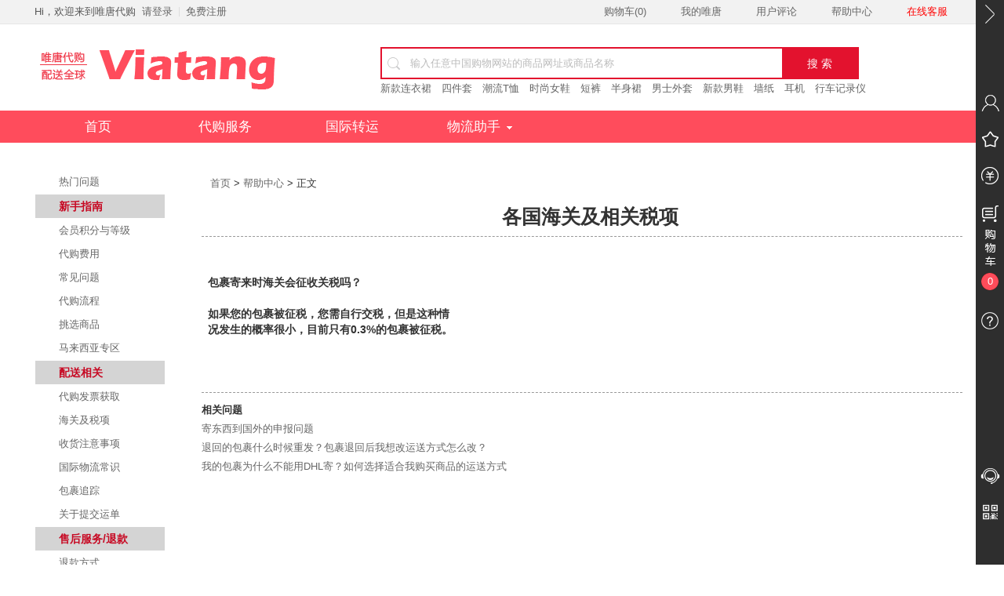

--- FILE ---
content_type: text/html; charset=utf-8
request_url: http://viatang.com/help/detail/id/103
body_size: 9791
content:
<!DOCTYPE html>
<html>
<head>
    <meta charset="utf-8" />
    <meta http-equiv="X-UA-Compatible" content="IE=EmulateIE8">
    <meta http-equiv="Content-Language" Content="zh-CN" /> 
    <title>各国海关及相关税项 </title>
    <meta name="keywords" content="代购帮助中心，海外华人代购帮助，帮助中心，代购流程帮助，什么是代购，代购解答，代购如何收费，代购淘宝，服装代购，饰品代购，包包代购，图书代购，食品代购，生活用品代购" />
    <meta name="description" content="代购流程帮助，如何选择运输方式帮助，充值方式解答帮助，代购如何运作帮助，代购付款方式帮助，paypal充值帮助，外币充值方式帮助" />
    <link rel="shortcut icon" href="/Ulowi/Tpl/default/Public/images/favicon.ico">
    <link rel="stylesheet" href="/Ulowi/Tpl/default/Public/css/base.css" />
    <link rel="stylesheet" type="text/css" href="/Ulowi/Tpl/default/Public/css/main.css">
    <link rel="stylesheet" type="text/css" href="/Ulowi/Tpl/default/Public/css/my.css">
    <link rel="stylesheet" type="text/css" href="/Public/Js/ThickBox/thickbox.css">
    <script src="/Public/Js/jQuery/jquery-1.4.1.min.js"></script>
    <script src="/Public/Js/jQuery/Plug-in/jquery.base64.js"></script>
    <script src="/Public/Js/jQuery/Plug-in/jquery.md5.js"></script>
    <script src="/Public/Js/ThickBox/thickbox.js"></script>
    <script src="/Public/Js/common.js"></script>
    <script src="/Ulowi/Tpl/default/Public/js/global.js"></script>
    <script type="text/javascript" src="/Ulowi/Tpl/default/Public/js/jquery.jclock.js"></script>
    <meta property="qc:admins" content="57510775176611416751446375" />
	<script async src="//pagead2.googlesyndication.com/pagead/js/adsbygoogle.js"></script>
    <script>
        (adsbygoogle = window.adsbygoogle || []).push({
            google_ad_client: "ca-pub-4250322632174315",
            enable_page_level_ads: true
        });
    </script>
</head>
<body>
<!-- 顶部导航 -->
    <a target="_blank" style="cursor:pointer; display:none; ">
        <div id="lanrentuku" style="height:86px; width:100%; background:#F73063 url(../img/topbanner1212.jpg) center no-repeat; overflow:hidden " class="nobd"></div>
    </a>
<div class="shortcut">
    <div class="w">
        <div class="fl">
            <ul>
                    <li>
					    Hi，欢迎来到唯唐代购 
					</li>
                    <li>
				        <a class="login" href="/Public/login.html">
						    请登录
						</a> 
				    </li>
                    <li class="spacer"></li>
                    <li>
				        <a class="reg" href="/Register/index.html">
						    免费注册
						</a> 
				    </li>
                </ul>
                        </div>
        <div class="fr">
            <ul>
                <li>
				    <a href="/Cart/index.html" title="购物车">
					    购物车(<span>0</span>)
					</a> 
				</li>
                <li>
				    <a href="/My/index.html"  title="我的唯唐">
					    我的唯唐
					</a> 
				</li>
		        <li>
				    <a href="/review/index.html" target="_blank" title="用户评论">
					    用户评论
					</a>
				</li>
                <li>
				    <a href="/Help/index.html" target="_blank" title="帮助中心">
					    帮助中心
					</a> 
				</li>
		        <li>
				    <a href="http://tb.53kf.com/webCompany.php?arg=10067534&style=1" style="color:red" target="_blank" title="唯唐代购在线客服">
					    在线客服
					</a>
				</li>
            </ul>
        </div>
    </div>
</div>
<div class="header">
    <div class="hd w" id="header-bar">
        <div class="m-head">
            <div class="logo"> 
	            <a href="/">
		            <img src="/img/logo.png" alt="唯唐代购" title="唯唐代购">
		        </a> 
		        <span style="display:none">
				    一站式提供淘宝代购
			    </span>
	        </div>
            <div class="guide" style="display:none">
			    <a href="/service/index.html">
				    <i></i>
				    <span>新手上路</span>
				</a> 
			</div>
            <div class="search">
                <div class="i-search">
                    <div class="form">
                        <form action="/Search/index.html" method="get">
                            <i></i>
							<input type="text" class="input-txt" name="q" value="输入任意中国购物网站的商品网址或商品名称" onblur="if(this.value==''){this.value='输入任意中国购物网站的商品网址或商品名称';this.style.color='#bbb';}" onfocus="if(this.value=='输入任意中国购物网站的商品网址或商品名称'){this.value='';this.style.color='#666';}"/>
                            <input type="submit" value="搜 索" class="btn"></input>
                        </form>
                    </div>
                </div>
                <div class="hotwords">
                    <a href="/Search/index?q=+%E6%96%B0%E6%AC%BE%E8%BF%9E%E8%A1%A3%E8%A3%99&p=0&_m=get" target="_blank" title=" 新款连衣裙">
						     新款连衣裙						</a>&nbsp;&nbsp;<a href="/Search/index?q=+%E5%9B%9B%E4%BB%B6%E5%A5%97&p=0&_m=get" target="_blank" title=" 四件套">
						     四件套						</a>&nbsp;&nbsp;<a href="/Search/index?q=+%E6%BD%AE%E6%B5%81T%E6%81%A4&p=0&_m=get" target="_blank" title=" 潮流T恤">
						     潮流T恤						</a>&nbsp;&nbsp;<a href="/Search/index?q=+%E6%97%B6%E5%B0%9A%E5%A5%B3%E9%9E%8B&p=0&_m=get" target="_blank" title=" 时尚女鞋">
						     时尚女鞋						</a>&nbsp;&nbsp;<a href="/Search/index?q=+%E7%9F%AD%E8%A3%A4&p=0&_m=get" target="_blank" title=" 短裤">
						     短裤						</a>&nbsp;&nbsp;<a href="/Search/index?q=+%E5%8D%8A%E8%BA%AB%E8%A3%99&p=0&_m=get" target="_blank" title=" 半身裙">
						     半身裙						</a>&nbsp;&nbsp;<a href="/Search/index?q=+%E7%94%B7%E5%A3%AB%E5%A4%96%E5%A5%97&p=0&_m=get" target="_blank" title=" 男士外套">
						     男士外套						</a>&nbsp;&nbsp;<a href="/Search/index?q=+%E6%96%B0%E6%AC%BE%E7%94%B7%E9%9E%8B&p=0&_m=get" target="_blank" title=" 新款男鞋">
						     新款男鞋						</a>&nbsp;&nbsp;<a href="/Search/index?q=+%E5%A2%99%E7%BA%B8&p=0&_m=get" target="_blank" title=" 墙纸">
						     墙纸						</a>&nbsp;&nbsp;<a href="/Search/index?q=+%E8%80%B3%E6%9C%BA&p=0&_m=get" target="_blank" title=" 耳机">
						     耳机						</a>&nbsp;&nbsp;<a href="/Search/index?q=+%E8%A1%8C%E8%BD%A6%E8%AE%B0%E5%BD%95%E4%BB%AA&p=0&_m=get" target="_blank" title=" 行车记录仪">
						     行车记录仪						</a>&nbsp;&nbsp;                </div>
                <div class="clear"></div>
            </div>
        </div>
    </div>
    <div id="nav">
        <div class="w">
            <div class="nav">
                <div style="display:none;" class="cates text-left"> 
				    <a href="javascript:void(0);" title="商品分类">
					    商品分类
					</a>
					<a href="/Mall/index.html" class="more-cat">
					    更多<b>&gt;</b>
					</a>
                    <div class="cateList">
                        <ul>
                                                    </ul>
                    </div>
                </div>
                <ul class="navitems">
                    <li> 
					    <a href="/" title="首页">
						    首页
						</a> 
					</li>
                    <li> 
					    <a href="/service/index.html" title="代购服务">
						    代购服务
						</a> 
					</li>
                    <li> 
					    <a href="/service/trans.html" title="国际转运">
						    国际转运
						</a> 
					</li>
                            <li class="tools"> 
							    <a href="#" title="物流助手">物流助手<i class="ico-tool"></i></a>
                                    <ul class="toolsList">
                                        <a href="/tools/costestimation.html" title="费用估算" target="_blank">
										    费用估算
										</a> 
								        <a href="/tools/shippingfee.html" title="物流运费" target="_blank">
										    物流运费
										</a> 
								        <a href="/tools/packagetracking.html" title="包裹查询" target="_blank">
										    包裹查询
										</a> 
								        <a href="/tools/mailingrestrictions.html" title="邮限查询" target="_blank">
										    邮限查询
										</a> 
								        <a href="/tools/sizeconversion.html" title="尺码转换" target="_blank">
									        尺码转换
										</a> 
								        <a href="/tools/evaluation.html" title="商品估重" target="_blank">
										    商品估重
										</a> 
								        <a href="/tools/paymentmethod.html" title="支付方式" target="_blank">
										    支付方式
										</a>
                                    </ul>
                            </li>
                </ul>
            </div>
            <div class="clear"></div>
        </div>
    </div>
</div>
<script>
$('#web_home').addClass('on');
</script> 

<div id="m4" style="width:1192px; height:100%; overflow:hidden; margin-top:14px;" class="middle nobd">
  <div class="help_left text-left">
  <ul>
    <li><a href="/Help/index.html">热门问题</a></li>
  </ul>
  <ul>
    <li class="nav-main">新手指南</li>
      <li><a href="/help/lst/cid/9.shtml">会员积分与等级</a></li><li><a href="/help/lst/cid/10.shtml">代购费用</a></li><li><a href="/help/lst/cid/11.shtml">常见问题</a></li><li><a href="/help/lst/cid/7.shtml">代购流程</a></li><li><a href="/help/lst/cid/8.shtml">挑选商品</a></li><li><a href="/help/lst/cid/56.shtml">马来西亚专区</a></li><li class="nav-main">配送相关</li>
      <li><a href="/help/lst/cid/12.shtml">代购发票获取</a></li><li><a href="/help/lst/cid/13.shtml">海关及税项</a></li><li><a href="/help/lst/cid/14.shtml">收货注意事项</a></li><li><a href="/help/lst/cid/57.shtml">国际物流常识</a></li><li><a href="/help/lst/cid/46.shtml">包裹追踪</a></li><li><a href="/help/lst/cid/47.shtml">关于提交运单</a></li><li class="nav-main">售后服务/退款</li>
      <li><a href="/help/lst/cid/18.shtml">退款方式</a></li><li><a href="/help/lst/cid/17.shtml">我要投诉</a></li><li><a href="/help/lst/cid/15.shtml">退换货政策</a></li><li><a href="/help/lst/cid/16.shtml">退换货流程</a></li><li class="nav-main">国际转运</li>
      <li><a href="/help/lst/cid/43.shtml">国际转运常见问题</a></li><li><a href="/help/lst/cid/61.shtml">物流新闻</a></li><li class="nav-main">联系客服</li>
      <li><a href="/help/lst/cid/45.shtml">客服联系方式</a></li>  </ul>
</div>
  <link rel="stylesheet" href="/Ulowi/Tpl/default/Public/css/help.css" />
  <div id="faq" style="width:988px; height:100%; overflow:hidden;" class="right brd">
    <div style="width:980px; height:35px; line-height:35px; overflow:hidden; text-align:left; text-indent:20px;" class="nobd"><a  href="/">首页</a>&nbsp;>&nbsp;<a href="/Help/index.shtml">帮助中心</a>&nbsp;>&nbsp;正文</div>
    <div style="width:970px; height:100%; overflow:hidden; padding-bottom:20px;" class="nobd middle">
		<h1 style="display:inline-block; height:30px; line-height:30px; overflow:hidden; border-bottom:1px dashed #999; padding:10px; font-size:25px; width:100%;" class="middle">各国海关及相关税项</h1>
        <div style="margin-top:10px; line-height:20px; text-align:left; text-indent:20px; padding-bottom:20px; border-bottom:1px dashed #999;">
          <div class="help_list">
	<h1>
		<span style="font-size:14px;color:#666666;"><strong><br />
<span style="color:#333333;"> 包裹寄来时海关会征收关税吗？</span></strong></span><span style="color:#666666;"><br />
<br />
<span style="font-size:14px;"><strong><span style="font-size:14px;color:#666666;"></span><span style="color:#333333;">如果您的包裹被征税，您需自行交税，但是这种情况发生的概率很小，目前只有0.3%的包裹被征税。</span><br />
<br />
</strong></span></span><strong><span style="font-size:14px;color:#333333;">各国关税参考：</span></strong> 
	</h1>
	<ul class="help_show">
		<table class="table_list" style="width:100%;">
			<tbody>
				<tr>
					<td>
						<span style="font-size:14px;color:#333333;">国家</span> 
					</td>
					<td>
						<span style="font-size:14px;color:#333333;">金额</span> 
					</td>
				</tr>
			</tbody>
			<tbody>
				<tr>
					<td>
						<span style="font-size:14px;color:#333333;">美国</span> 
					</td>
					<td>
						<span style="font-size:14px;color:#333333;">200美元</span> 
					</td>
				</tr>
				<tr>
					<td>
						<span style="font-size:14px;color:#333333;">加拿大</span> 
					</td>
					<td>
						<span style="font-size:14px;color:#333333;">20加币</span> 
					</td>
				</tr>
				<tr>
					<td>
						<span style="font-size:14px;color:#333333;">英国</span> 
					</td>
					<td>
						<span style="font-size:14px;color:#333333;">15英磅</span> 
					</td>
				</tr>
				<tr>
					<td>
						<span style="font-size:14px;color:#333333;">澳州</span> 
					</td>
					<td>
						<span style="font-size:14px;color:#333333;">1000澳元</span> 
					</td>
				</tr>
				<tr>
					<td>
						<span style="font-size:14px;color:#333333;">欧盟</span> 
					</td>
					<td>
						<span style="font-size:14px;color:#333333;">22欧元</span> 
					</td>
				</tr>
				<tr>
					<td>
						<span style="font-size:14px;color:#333333;">俄国</span> 
					</td>
					<td>
						<span style="font-size:14px;color:#333333;">10000卢布</span> 
					</td>
				</tr>
				<tr>
					<td>
						<span style="font-size:14px;color:#333333;">日本</span> 
					</td>
					<td>
						<span style="font-size:14px;color:#333333;">130美金</span> 
					</td>
				</tr>
				<tr>
					<td>
						<span style="font-size:14px;color:#333333;">新加坡</span> 
					</td>
					<td>
						<span style="font-size:14px;color:#333333;">300美金</span> 
					</td>
				</tr>
				<tr>
					<td>
						<span style="font-size:14px;color:#333333;">新西兰</span> 
					</td>
					<td>
						<span style="font-size:14px;color:#333333;">300美金</span> 
					</td>
				</tr>
				<tr>
					<td>
						<span style="font-size:14px;color:#333333;">西班牙</span> 
					</td>
					<td>
						<span style="font-size:14px;color:#333333;">30美金</span> 
					</td>
				</tr>
				<tr>
					<td>
						<span style="font-size:14px;color:#333333;">瑞士</span> 
					</td>
					<td>
						<span style="font-size:14px;color:#333333;">20瑞郎</span> 
					</td>
				</tr>
			</tbody>
		</table>
		<p align="left">
			<span style="font-size:14px;color:#333333;">*由于加拿大、欧洲国家对包裹检查较为严格，商业快递如：DHL、UPS等被征收关税的机率较高</span><strong><span style="font-size:14px;color:#666666;"><br />
<br />
<br />
<br />
<span style="color:#333333;"> 如何避免缴税？您可以参考以下</span></span></strong><strong><span style="font-size:14px;color:#333333;">3</span></strong><strong><span style="font-size:14px;color:#333333;">个建议：</span></strong><span style="font-size:14px;color:#666666;"><br />
<span style="color:#333333;"> 1、包裹的重量，是各国海关对民用包裹、商用包裹的重要判定依据。超过10kg被视作商用包裹的概率比较大，所以您提交运单的时候，请考虑包裹的重量。如果选择DHL，还需要考虑商品的体积（DHL以商品的体积和重量两方面确认收费）。</span><br />
<span style="color:#333333;"> 2、设定了包裹重量20kg的上限，如果超过20kg您可以分别提交运单，但建议每个运单不要超过10kg。3、同一商品数量过多，也是被判定为商用包裹的依据之，请您尽量避免使用同一个包裹寄送数量较多的同一商品。</span><br />
<span style="color:#333333;"> 4、当然正如您所知道的，对于最终您的包裹是否会被征税，我们不能给您做100%的保证。</span></span><strong><span style="font-size:14px;color:#666666;"><br />
<br />
<br />
<span style="color:#333333;"> 温馨提示：</span></span></strong><span style="font-size:14px;color:#666666;"><br />
<span style="color:#333333;"> 各国海关对民用、商用包裹一个判断的重要依据就是包裹的重量及物品的数量，超过10KG被视为商用包裹的概率比较大，所以在提交运单的时候，请您确认包裹的重量，同一物品品数量过多也是被视为商用包裹的重量依据之一，所以请尽量避免使用同一个包裹寄送数量较多的单一产品。</span><br />
<span style="color:#333333;"> 另外受限于海关的政策，食品类物品，请谨慎选择。</span><br />
<span style="color:#333333;"> 以上信息来源于互联网数据收集整理，仅做参考可用，并不具备标准指导。</span></span> 
		</p>
	</ul>
</div>
<br />        </div>
        <div style="margin-top:10px; text-align:left;" class="nobd">
        	<p class="fnt_b">相关问题</p>
            <div id="csr_faq" style="width:100%; height:100%; overflow:hidden;" class="nobd">
            	<ul>
                <li><a href="/Help/detail/id/279/寄东西到国外的申报问题.html" target="_blank" title="寄东西到国外的申报问题">寄东西到国外的申报问题</a></li><li><a href="/Help/detail/id/59/退回的包裹什么时候重发？包裹退回后我想改运送方式怎么改？.html" target="_blank" title="退回的包裹什么时候重发？包裹退回后我想改运送方式怎么改？">退回的包裹什么时候重发？包裹退回后我想改运送方式怎么改？</a></li><li><a href="/Help/detail/id/104/我的包裹为什么不能用DHL寄？如何选择适合我购买商品的运送方式.html" target="_blank" title="我的包裹为什么不能用DHL寄？如何选择适合我购买商品的运送方式">我的包裹为什么不能用DHL寄？如何选择适合我购买商品的运送方式</a></li>                                </ul>
            </div>
        </div>
    </div>
  </div>
</div>
<div class="gw1 middle mrg14"></div>
<div class="footer text-left">
    <div style="display:none;" class="service">
        <div class="w slogen">
            <dl>
                <dt> <i class="s1"></i></dt>
                    <dd> <b>危险品</b> </dd>
                    <dd> 专业危险品渠道 </dd>
            </dl>
            <dl>
                <dt><i class="s2"> </i></dt>
                    <dd><b>原价代购</b>
                    <dd>全网商品原价代购</dd>
            </dl>
            <dl>
                <dt><i class="s3"></i></dt>
                    <dd><b>零服务费</b> </dd>
                    <dd>0%服务费</dd>
            </dl>
            <dl>
                <dt><i class="s4"></i></dt>
                    <dd><b>极速发货</b> </dd>
                    <dd>12小时内发货</dd>
            </dl>
            <dl>
                <dt><i class="s5"></i></dt>
                    <dd><b>多语种淘宝</b> </dd>
                    <dd>多语种显示淘宝产品</dd>
            </dl>
            <dl>
                <dt><i class="s6"></i></dt>
                    <dd><b>本地银行</b>
                    <dd>支持本地银行付款</dd>
            </dl>
        </div>
        <div class="clear"></div>
    </div>
    <div class="helper">
        <div class="w">
            <dl class="first">
                <dt> 新手指南 </dt>
                    <dd> <a href="/service/index.html" target="_blank">代购流程</a> </dd>
                    <dd> <a href="/service/fee.html" target="_blank">代购费用</a> </dd>
                    <dd> <a href="/announce/108.html" target="_blank">购物保障</a> </dd>
                    <dd> <a href="/register/index.html" target="_blank">新用户注册</a> </dd>
            </dl>
            <dl>
                <dt> 付款方式 </dt>
                    <dd> <a href="/Payment/credit.html" target="_blank">国际信用卡</a> </dd>
                    <dd> <a href="/Payment/paypal.shtml" target="_blank">Paypal支付</a> </dd>
                    <dd> <a href="/Payment/wepay.shtml" target="_blank">微信支付</a> </dd>
                    <dd> <a href="/Payment/xianjin.shtml" target="_blank">其它付款方式</a> </dd>
            </dl>
            <dl>
                <dt> 配送相关 </dt>
                    <dd> <a href="/tools/shippingfee.html" target="_blank">配送方式及物流运费</a> </dd>
                    <dd> <a href="/help/lst/cid/14.shtml" target="_blank">收货注意事项</a> </dd>
                    <dd> <a href="/help/detail/id/102" target="_blank">代购发票如何获取</a> </dd>
                    <dd> <a href="/help/detail/id/103" target="_blank">各国海关及相关税率</a> </dd>
            </dl>
            <dl>
                <dt> 售后服务 </dt>
                    <dd> <a href="/help/detail/id/109" target="_blank">退换货政策</a> </dd>
                    <dd> <a href="/help/detail/id/113" target="_blank">退换货流程</a> </dd>
                    <dd> <a href="/help/detail/id/116" target="_blank">我要投诉</a> </dd>
                    <dd> <a href="/help/detail/id/133" target="_blank">商品保管期限</a> </dd>
            </dl>
            <dl class="last">
                <dt> 其它 </dt>
                    <dd> <a href="/Help/index.html" target="_blank">帮助中心</a> </dd>
                    <dd> <a href="/review/index.html" target="_blank">用户评价</a> </dd>
                    <dd> <a href="http://tb.53kf.com/webCompany.php?arg=10067534&style=1" target="_blank">联系客服</a> </dd>
                    <dd> <a href="/about/21.html" target="_blank">商务合作</a> </dd>
            </dl>
        </div>
    </div>
    <div class="w links"> 友情链接:&nbsp;
        <a href="http://www.kuaidi100.com/all/st.shtml" target="_blank" rel="nofollow">快递单号查询</a><a href="http://www.dangdang.com/" target="_blank" rel="nofollow">当当网</a><a href="http://www.taobao.com/" target="_blank" rel="nofollow">淘宝网</a><a href="http://www.tmall.com/" target="_blank" rel="nofollow">天猫</a><a href="http://www.jd.com/" target="_blank" rel="nofollow">京东</a><a href="http://www.amazon.cn/" target="_blank" rel="nofollow">亚马逊</a>            <a href="http://www.hhlink.com/" target="_blank" >海外导航网</a>
    </div>
    <div class="nav">
        <div class="w"> 
            <a href="/about/256.html" target="_blank">关于我们</a> 
            <a style="display:none;" href="/about/201.html" target="_blank">诚聘英才</a> 
            <a href="/about/21.html" target="_blank">联系我们</a> 
            <a href="/about/24.html" target="_blank">使用协议</a>
            <a href="/about/25.html" target="_blank">友情链接</a> 
            <a style="display:none;" href="/about/202.html" target="_blank">媒体报道</a> 
            <a href="/about/255.html" target="_blank">隐私声明</a> 
            <a style="display:none;" href="/Mall/brands" target="_blank">品牌大全</a> 
		</div>
    </div>
    <div class="copyright">
        <div class="w" >
            <div class="lf" style="color:#FFF" > 
                <a href="https://www.viatang.com/"> <img alt="唯唐代购合作商家PayPal、支付宝、微信支付、DHL、EMS、Air小包" src="/img/pay.png" > <br><br>
                <a style="color:#FFF" href="https://beian.miit.gov.cn/" target="_blank" >经营许可：沪ICP备14050218号-3&nbsp;&nbsp;&nbsp;&nbsp; </a>   版权所有： 上海唐悦电子商务有限公司 
				
			</div>
            <div class="rf" style="color:#FFF">
                <p><i class="mail"></i>service@viatang.com</p>
                <p><i class="tel"></i>86-21-64768060<em class="worktime">（周一至周六，早9:00至晚18:00）</em> </p>
                <p style="padding-bottom: 15px;">微信客服号： 
                    <a id="bottomQrcode" href="### " target="_blank" style="display:inline-block;background:url(/img/share.png) -39px top no-repeat; width:28px; height:28px; display:none ;">
		                <span style="position: absolute;display: none;margin:-258px 0 0 -120px;">
			                <img alt="唯唐代购官方微信公众号二维码" src="/img/yunm.jpg" />
			            </span>
		            </a>
                    <a>
					    <span style="width:106px; height:106px ">
			                <img alt="唯唐代购官方微信客服服务号" src="/img/viatang006.jpg" />
						</span>
		            </a>
			    </p>
                <script type="text/javascript">
				    $(function(){
					    $('#nowtime').jclock({withDate:true, withWeek:true});
				    });
			    </script> 
                <span class="bj" id="nowtime">2015-09-22 18:05:04 </span>&nbsp;&nbsp;&nbsp;北京时间
			</div>
        </div>
    </div>
</div>
<div class="sidebar-box">
	<div class="nav_hide_icon"></div>
	<div class="sidebar">
		<div class="nav account">
			<i></i>
			<div class="sub account-box">
				<div class="avatar">
				    <a href="#"><img alt="唯唐代购用户头像" src="/img/avatar.jpg"></a>
										</div>
				<div class="login">

					Hi，<span>请先&nbsp;<a href="/Public/login.html">登录</a>&nbsp;或&nbsp;<a href="/Register/index.html">注册</a>&nbsp;哦！</span>
						
				</div>
				<div class="bt">
					<a href="/My/order.shtml" class="order"><i></i><br>我的订单</a>
					<a href="/My/parcel.shtml" class="parcel"><i></i><br>我的包裹</a>
				</div>
			</div>
		</div>
		<div class="nav fav">
			<i></i>
			<div class="sub">
				<a href="/My/favorite.shtml">我收藏的商品</a>
			</div>
		</div>
		<div class="nav pay">
			<i></i>
			<div class="sub">
				<a href="/Pay/paypal.shtml">我要充值</a>
			</div>
		</div>
		<div class="nav cart">
			<i><span class="cart_num">0</span></i>
					</div>
		<div class="nav help">
			<i></i>
			<div class="sub">
				<a href="/Help/index.html">帮助中心</a>
			</div>
		</div>
		<div class="bar-bottom">
			<div class="nav service">
				<i></i>
				<div class="sub">
					<a href="http://tb.53kf.com/webCompany.php?arg=10067534&style=1" target="_blank">在线客服</a>
				</div>
			</div>
			<div class="nav qrcode">
				<i></i>
				<div class="sub">
					<img alt="唯唐代购官方微信二维码" src="/img/yunm.jpg" />
					<br>
					<b>关注微信有惊喜</b>
				</div>
			</div>
		</div>
	</div>
</div>
<script type="text/javascript" src="/Ulowi/Tpl/default/Public/js/jquery.SuperSlide.2.1.1.js"></script>
<script type="text/javascript">
$(document).ready(function() {
	$(".slider").slide({
		titCell: ".hd ul",
		mainCell: ".bd ul",
		autoPage: true,
		effect: "left",
		autoPlay: true,
		vis: 1,
		interTime: 3000,
		trigger: "click"
	});
	//公告tab
	$(".notice").slide();
	//下拉菜单
	$(".navitems").slide({
		type: "menu",
		titCell: ".tools",
		targetCell: ".toolsList",
		effect: "slideDown",
		delayTime: 300,
		triggerTime: 0,
		returnDefault: true
	});
	//展开/收起 右边菜单
	$(".nav_hide_icon").click(function() {
		$(this).toggleClass("nav_icon_on");
		if ($(this).hasClass("nav_icon_on")) {
			$(".sidebar").animate({
				height: "36px",
				top: "50%",
				opacity: "0"
			}, 300);
		} else {
			$(".sidebar").animate({
				height: "100%",
				top: "0"
			}, 300).css("opacity", "1");
		}
	});
	$(".sidebar .nav").mouseover(function() {
		$(this).children(".sub").fadeIn(300);
	}).mouseleave(function() {
		$(".sidebar .sub").fadeOut(100);
	});
	//滚动时固定顶部搜索框
	//	
	   //menuFixed($("#header-bar"));
	//	
});

 //滚动时固定顶部搜索框
function menuFixed(obj) {
				var _getHeight = obj.offset().top;
				window.onscroll = function() {
					changePos(obj, _getHeight);
				}
}

function changePos(obj, height) {
				var scrollTop = document.documentElement.scrollTop || document.body.scrollTop;
				if (scrollTop < height) {
					obj.removeClass("fixed-header");
					obj.children().eq(0).removeClass("fixed-m-head");
				} else {
					obj.addClass("fixed-header");
					obj.children().eq(0).addClass("fixed-m-head");
				}
}
var resetCartInfoHeight = function(){
	var hegith = parseInt(window.screen.availHeight);
	hegith = parseInt(hegith*3/7);

	var itemHeight = parseInt($('.cart .sub ul li').css('height'));

	if($('.cart .sub ul li').length*itemHeight > hegith){
		$('.cart .sub ul').parent().css('height',hegith+'px');
		$('.cart .sub ul').parent().css('overflow-y','scroll');
	}else{
		$('.cart .sub ul').parent().css('height','auto');
		$('.cart .sub ul').parent().css('overflow-y','visible');
	}
};

var loadCartInfo = function(){
	$.get('/cart/getcartinfo', function(data){
		if(data != null && data != ''){
			if(typeof(data) == 'string') data = eval('('+data+')');

			$('.cart .cart_num').html(data.length);

			if(data.length == 0){
				$('.cart .sub span').show();
			}else {
				$('.cart .sub span').hide();
			}

			var str = '';
			for(var i in data){
				str += '<li>';
				str += '<div class="mini-cart-img"><a title="'+data[i].title+'" target="_blank" href="/Item/step2.html?itemUrl='+data[i].url+'"> <img src="'+data[i].image+'" width="40" height="38" alt="'+data[i].title+'"></a></div>';
				str += '<div class="mini-cart-title"><a target="_blank" href="/Item/step2.html?itemUrl='+data[i].url+'" title="'+data[i].title+'">'+data[i].title+'</a></div>';
				str += '<div class="price">¥<strong>'+data[i].price+'</strong></div>';
				str += '<div class="mini-cart-del"><a href="javascript:void(0);" id="delBtn" rel="'+data[i].id+'">删除</a></div>';
				str += '</li>';
			}

			$('.cart .sub ul').html(str);

			if(data.length > 0) $('.cart .sub #sidebarCartBtn').show();
			else $('.cart .sub #sidebarCartBtn').hide();

			resetCartInfoHeight();

			$('.cart .sub ul a[id=delBtn]').click(function(){
				$.get('/cart/delcartinfo/id/'+$(this).attr('rel'), function(data){
					if(data != null && data != '') {
						if (typeof(data) == 'string') data = eval('(' + data + ')');
						if(data.code == 0){
							loadCartInfo();
							resetCartInfoHeight();
						}
					}

				});
			});
		}

	});
};



</script>

<div style="display:none">
    <script>
        (function(i,s,o,g,r,a,m){i['GoogleAnalyticsObject']=r;i[r]=i[r]||function(){
        (i[r].q=i[r].q||[]).push(arguments)},i[r].l=1*new Date();a=s.createElement(o),
            m=s.getElementsByTagName(o)[0];a.async=1;a.src=g;m.parentNode.insertBefore(a,m)
        })(window,document,'script','https://www.google-analytics.com/analytics.js','ga');

        ga('create', 'UA-103425333-1', 'auto');
        ga('send', 'pageview');

    </script>
    <script type="text/javascript">
        /* <![CDATA[ */
        var google_conversion_id = 964633675;
        var google_custom_params = window.google_tag_params;
        var google_remarketing_only = true;
        /* ]]> */
    </script>
    <script type="text/javascript" src="//www.googleadservices.com/pagead/conversion.js"></script>
        <noscript>
            <div style="display:inline;">
                <img height="1" width="1" style="border-style:none;" alt="" src="//googleads.g.doubleclick.net/pagead/viewthroughconversion/964633675/?value=0&amp;guid=ON&amp;script=0"/>
            </div>
        </noscript>

    <script>
        (function(i,s,o,g,r,a,m){i['GoogleAnalyticsObject']=r;i[r]=i[r]||function(){
        (i[r].q=i[r].q||[]).push(arguments)},i[r].l=1*new Date();a=s.createElement(o),
        m=s.getElementsByTagName(o)[0];a.async=1;a.src=g;m.parentNode.insertBefore(a,m)
        })(window,document,'script','//www.google-analytics.com/analytics.js','ga');

        ga('create', 'UA-55147188-1', 'auto');
        ga('send', 'pageview');

    </script>
</div>

<div style="display:none">
    <script type="text/javascript">
        var _bdhmProtocol = (("https:" == document.location.protocol) ? " https://" : " http://");
            document.write(unescape("%3Cscript src='" + _bdhmProtocol + "hm.baidu.com/h.js%3Fd827e8f704db0e475e30509e186166e3' type='text/javascript'%3E%3C/script%3E"));
    </script>
</div>
</body>
</html>
<script>
  $('#bottomQrcode').mouseover(function() {
    $(this).children("span").fadeIn(300);
  }).mouseleave(function() {
    $(this).children("span").fadeOut(100);
  });
</script>

--- FILE ---
content_type: text/html; charset=utf-8
request_url: https://www.google.com/recaptcha/api2/aframe
body_size: 267
content:
<!DOCTYPE HTML><html><head><meta http-equiv="content-type" content="text/html; charset=UTF-8"></head><body><script nonce="Eoxf3T0U_O19EZ8StT-b5g">/** Anti-fraud and anti-abuse applications only. See google.com/recaptcha */ try{var clients={'sodar':'https://pagead2.googlesyndication.com/pagead/sodar?'};window.addEventListener("message",function(a){try{if(a.source===window.parent){var b=JSON.parse(a.data);var c=clients[b['id']];if(c){var d=document.createElement('img');d.src=c+b['params']+'&rc='+(localStorage.getItem("rc::a")?sessionStorage.getItem("rc::b"):"");window.document.body.appendChild(d);sessionStorage.setItem("rc::e",parseInt(sessionStorage.getItem("rc::e")||0)+1);localStorage.setItem("rc::h",'1769874484534');}}}catch(b){}});window.parent.postMessage("_grecaptcha_ready", "*");}catch(b){}</script></body></html>

--- FILE ---
content_type: text/css
request_url: http://viatang.com/Ulowi/Tpl/default/Public/css/main.css
body_size: 12127
content:
/*
DaigouCMS 全局CSS 

作者: stone 
版权: 上海子凌网络科技有限公司
网址: http://www.daigoucms.com 
*/

@charset "utf-8";
body {margin:0px auto;padding: 0px; font-family:"helvetica neue",tahoma,"hiragino sans gb",stheiti,"wenquanyi micro hei",微软雅黑,宋体,sans-serif;font-size: 13px;color:#585858; }
.top_nav{height:35px; width:auto; background:url(../images/top_head_bg.jpg) repeat-x; color:#fff; overflow:hidden; line-height:33px;}
.global_width{width:1200px; overflow:hidden;}
.middle{ margin-left:auto; margin-right:auto}
.left{ float:left;}
.right{float:right;}
.nobord{ border:none}
.text-left{ text-align:left}
.text-right{text-align:right}
ul { margin:0; padding:0;}
li { list-style:none; margin:0; padding:0;}
a{ text-decoration:none;}
a:hover{ text-decoration:underline}


.f1{list-style:none; color:#bbbbbb; margin:0; padding:0; display:inline-block}
.f1 a{color:#fff; text-decoration:none; display:inline-block; margin-left:5px; margin-right:5px;}
.f1 a:hover{ text-decoration:underline;}
.color_red{color:#ff6600}

/*顶部的导航*/
#nvr{color:#3f4738; width:710px; overflow:hidden; border:none}
#nvr a{color:#bbbbbb; display:inline-block; margin-left:10px; margin-right:10px; text-decoration:none;}
#nvr a:hover{text-decoration:underline}
#nvr a.arrow{ background:url(../images/icon_headjt.png) right 16px no-repeat; padding-right:15px;}
#nvr span{color:#ff6600; font-weight:bold;}

/*主菜单*/
.main_menu a{display:inline-block; font-size:14px; height:35px; color:#fff; font-weight:bold; text-decoration:none; float:left; line-height:35px; padding-left:28px;padding-right:28px;background:url(../images/nav_line.png) right 13px no-repeat }
.main_menu a:hover{background:#68bcd3;margin-left:-2px; padding-left:30px;}
.main_menu a.on{background:#3d7f91; margin-left:-2px; padding-left:30px;}
.main_menu a:hover.on{background:#3d7f91;margin-left:-2px; padding-left:30px; }
.main_menu_bg{height:35px; width:auto; overflow:hidden; background-color:#50a6bd}
.mobile_icon{background:url(../images/icon_iphone.png) left 9px no-repeat; padding-left:18px;}
#logo{width:435px; float:left;background:url(../images/logo2.png) no-repeat ;}

/*logo*/
.site_logo{width:400px; height:80px; line-height:90px; padding-left:220px; text-align:left; display:block; }
#logo a{ color:#000; text-decoration:none; }

/*页面顶部的搜索，一键代购，自助购*/
.search_block{width:680px; height:58px; border:none; margin-top:22px;  overflow:hidden}

/*送货车*/
.btn_tool{display:block; float:right;
	background:url(../images/icon_cart.png) 10px 8px no-repeat;
	background-color:#fafafa; 
	height:31px; line-height:31px; 
	width:103px; 
	border:1px solid #eaeaea; 
	text-indent:18px;
	color:#898989; 
	cursor:pointer; 
	text-align:center;
	text-decoration:none;
	border-radius: 3px;
    border-top-left-radius: 3px;
    border-top-right-radius: 3px;
    border-bottom-right-radius: 3px;
    border-bottom-left-radius: 3px;
}
.btn_tool:hover{background-color:#fff; color:#f60; text-decoration:underline}
.font_red{color:#f60; font-weight:bold;}

/**/
.search_tool_block{width:680px; float:left; height:58px;  overflow:hidden; border:none;}
.tool_tab{width:558px; height:25px; border:none; float:left; overflow:hidden; line-height:25px; text-align:center;}
.tool_tab a{display:inline-block; width:60px; height:25px; float:left; margin-left:8px; background-color:#ddf4fa; color:#1d6578;text-decoration:none;
	/*border-radius: 3px;*/
    border-top-left-radius: 3px;
    border-top-right-radius: 3px;
}
.tool_tab a:hover{text-decoration:none;}
.tool_tab a.on{background-color:#50a6bd; color:#fff; font-weight:bold}
.tool_tab a.on_green{background-color:#6ebf01; color:#fff; font-weight:bold}

.input_block{width:552px; height:27px; border:3px solid; border-radius: 3px;border-top-left-radius: 3px;border-top-right-radius: 3px;}
.btn_daigou{width:107px;  color:#fff; float:right; height:27px; border:none; cursor:pointer; font-weight:bold;}
.btn_color_blue{background-color:#50a6bd;}
.btn_color_green{background-color:#6ebf01;}
.border_colr_blue{ border-color:#50a6bd}
.border_color_green{border-color:#6ebf01}
.top_input{width:438px; height:22px; line-height:28px; font:"微软雅黑"; border:none; margin-left:3px; color:#7a7a7a; float:left}

/*主菜单下面的工具条*/
.tool_block{height:39px; border-bottom:1px solid #eaeaea; line-height:39px; text-align:left;color:#d3d3e0}
.tool_block span{display:inline-block; background-color:#eaeaea; font-weight:bold; padding-left:5px; margin-top:8px; line-height:23px; padding-right:5px; height:23px; color:#6c6c6c;  
    border-radius: 3px;
    border-top-left-radius: 3px;
    border-top-right-radius: 3px;
 }
.tool_block a{display:inline-block;padding-left:10px; padding-right:10px; text-decoration:none; color:#6c6c6c}
.tool_block a:hover{ text-decoration:underline; color:#ff6600} 

/*main-left*/
.main-left{width:902px; border:none; height:auto; float:left; overflow:hidden}
.main-right{width:290px; border:none; float:right; overflow:hidden; }

.group-left{width:870px; border:none; height:auto; float:left; overflow:hidden}
.group-right{width:300px; border:none; height:auto; float:right; overflow:hidden;}

.left-top{height:287px; width:100%; border:none; margin:0px;}
.service_block{width:186px; height:284px; border:2px solid #50a6bd; float:left; text-align:left}
#ad_banner{width:700px; height:260px; overflow:hidden; float:left; border:none;}
#ad_banner li img{margin-left:auto; margin-right:auto;}
.service_block ul{margin-left:9px;margin-top:0px;margin-right:0px;margin-bottom:0px; padding-left:0px;padding-right:0px; padding-bottom:7px; display:block; height:auto; border-bottom:1px solid #eaeaea}
.service_block span{ display:block;background-image:url(../images/bg_indexsmallnav.png); background-repeat:no-repeat; padding-left:12px; width:186px; height:17px; margin-top:8px; color:#3d7f91; font-weight:bold; font-size:14px; text-align:left; text-indent:10px;}
.service_block a{ padding-right:5px; text-align:left; color:#0078b6;  text-decoration:none; display:inline-block;  height:20px; line-height:22px; }
.service_block a:hover{ text-decoration:underline}
ul.nobd{border-bottom:none}
span.s1{ background-position:left top}
span.s2{ background-position:0px -52px}
span.s3{ background-position:0px -104px}
span.s4{ background-position:0px -156px}
span.s5{ background-position:0px -207px}

.title_block{height:30px; text-indent:10px; text-align:left; line-height:30px; color:#50a6bd; font-weight:bold; background:url(../images/icon_indexline.gif) left -32px no-repeat #ddf4fa;  border:none;}
.title_left{height:30px; width:10px; border:none; background:url(../images/icon_indexline.gif) left -32px no-repeat; float:left}
.title_right{width:10px; height:30px; border:none; background:url(../images/icon_indexline.gif) left top no-repeat; float:right}

.service-intro-block{width:100%; height:170px; border:none; overflow:hidden; margin:0px;}
.intro-item{width:270px; height:auto; overflow:hidden; float:left; text-align:left; margin-top:20px; margin-left:25px;}
.intro-des{width:160px; height:auto; overflow:hidden; float:left; margin-left:16px; border:none}
.intro-des span{width:160px; display:block; font-size:14px; font-weight:bold; color:#0078b6}
.intro-des p{height:7px; line-height:7px;}

.server-des{width:296px; height:auto; overflow:hidden; float:left; margin-left:16px; border:none; padding-top:12px;}
.server-des li{ width:276px; height:20px; line-height:20px; background:url(../images/news_dot.gif) left 10px no-repeat; padding-left:10px; }
.server-des a{ display:inline-block; margin-right:8px; float:left; color:#0078b6}
.item-opration a.button{ display:inline-block; background-color:#50a6bd; margin-left:0px; text-align:center; line-height:26px; text-decoration:none; color:#fff; width:84px; height:28px;border-radius: 3px;border-top-left-radius: 3px;border-top-right-radius: 3px;}
.item-opration a{color:#0078b6; line-height:26px; display:inline-block; float:left; margin-left:10px;}

.service_f2{ height:155px; width:100%; margin-top:0px; border:none; overflow:hidden}
.service-item{width:445px; height:155px; border:none;  overflow:hidden;}
.service-pic{width:90px; height:90px; background:url(../images/icon_index.png)-120px -78px no-repeat; margin-left:25px; float:left; margin-top:16px;  }
.serv-block{width:455px; height:auto; overflow:hidden;}
.pay-pic{width:90px; height:90px; background:url(../images/icon_index.png) 0px -78px no-repeat; margin-left:25px; float:left; margin-top:16px;  }
.logistic-pic{width:90px; height:90px; background:url(../images/icon_index.png) -240px -78px no-repeat; margin-left:25px; float:left; margin-top:16px;  }
.csr-pic{width:90px; height:90px; background:url(../images/icon_index.png) -364px -78px no-repeat; margin-left:25px; float:left; margin-top:16px;  }

.service_f3{ height:280px; width:100%; margin-top:10px; border:none; overflow:hidden}
.tuan-block{height:278px;width:219px;  border:none; float:left; margin-right:5px; border:1px solid #c8e5ed; border-radius: 3px;border-top-left-radius: 3px;border-top-right-radius: 3px;border-bottom-left-radius: 3px;border-bottom-right-radius: 3px;}
.tuan-block img{margin-left:auto; margin-right:auto; margin-top:10px; border:none; width:196px; height:196px;}
.margin-no-r{margin-right:0px;}
.tuan-block a{color:#3f8da2;}
.tuan-block p{text-align:left;width:196px; height:10px; line-height:10px; margin-left:auto; margin-right:auto; display:block;}
.tuan-price-block{height:50px; width:196px; margin-left:auto; margin-right:auto; border:none}
.tuan-price-block span{color:#ff6600; font-size:24px; font-weight:bold; display:inline-block; width:100px; float:left; text-align:left;}
.tuan-price-block b{ font-family:Arial,Helvetica,sans-serif; font-size:12px; display:inline-block; float:left; color:#ff6600; margin-top:12px; margin-right:2px;}
.tuan-price-r{width:75px; height:auto; border:1px solid #f60; overflow:hidden; float:right}
span.zekeou{ display:block; float:right; width:51px; height:16px; font-size:12px; font-weight:normal; color:#9b3e00; text-indent:16px; line-height:16px;  background:url(../images/groupon_offde.png) left top no-repeat }
.yuanjia{color:#bbbbbb; float:right; font-style:normal; text-align:right;  padding:0px; text-decoration:line-through}


/*底部*/
.ad_banner{height:91px; width:auto; border-bottom:1px solid #eaeaea; border-top:1px solid #e6e6e6;  text-align:center;}
#sns{height:80px; border-bottom:1px dotted #e3e3e3; overflow:hidden; text-align:left;}
#sns li{width:122px; height:40px; margin-top:23px;overflow:hidden; line-height:16px; float:left}
.facebook{background:url(../images/footer_sprite.png) no-repeat -348px top; padding-left:42px;  }
.twitter{background:url(../images/footer_sprite.png) no-repeat -310px -50px; padding-left:42px;  }
.sina{background:url(../images/footer_sprite.png) no-repeat -270px -100px; padding-left:42px;  }
.renren{background:url(../images/footer_sprite.png) no-repeat 0px -348px; padding-left:42px;  }
.wechat{background:url(../images/footer_sprite.png) no-repeat -191px -200px; padding-left:42px;  }
.bj_time{background:url(../images/footer_sprite.png) no-repeat -80px -297px; padding-left:42px; width:130px;}
#sns li a{color:#585858}
#sns li a span, #sns li span{ font-weight:bold; color:#585858;}
i.bj{display:block; height:19px; line-height:19px; background-color:#333333; color:#fff; font-size:11px; font-weight:normal; font-style:normal; padding-left:8px; width:auto; overflow:hidden;
    border-radius: 3px; border-top-left-radius: 3px; border-top-right-radius: 3px;border-bottom-left-radius: 3px;border-bottom-right-radius: 3px; margin-top:3px;}

/*帮助*/
.b-help{height:155px; border-bottom:1px dotted #e3e3e3}
.b-help li{width:160px; display:block; height:auto; overflow:hidden; text-align:left; float:left}
.b-help li span{display:block; font-weight:bold; color:#585858; height:40px; line-height:40px;}
.b-help li a{display:block; width:160px; height:22px; color:#979797; line-height:22px;}
.b-help li h3{height:20px;}

.partner-block{height:58px; border-bottom:1px dotted #e3e3e3}
.partner-block span{display:block; height:23px; width:60px; margin-top:24px; float:left; margin-left:80px;}
.partner-block img{margin-top:24px; float:left}

.contact{margin-top:15px; color:#a6a6c2; text-align:center;}
.contact a{ color:#0078b6; padding-left:10px; padding-right:10px;}
/*
.copyright{color:#a6a6c2; margin-bottom:10px;}
.copyright a{color:#a6a6c2; padding-left:15px;}
.copyright p{height:14px; line-height:10px; text-align:center; margin-top:10px;}
*/

.border-top{width:290px; height:10px; background:url(../images/icon_indexline.gif) left -63px no-repeat;}
.border-bottom{width:290px; height:10px; background:url(../images/icon_indexline.gif) left bottom no-repeat;}
.right-middle{width:288px; text-align:left; border-left:1px solid #cbe7ef; border-right:1px solid #cbe7ef; height:auto; overflow:hidden;}
.right-middle p{display:block; height:25px; font-size:14px; line-height:15px; font-weight:bold; width:258px; margin-left:auto; margin-right:auto; border-bottom:1px solid #cae4eb; color:#50a6bd}
.right-middle ul li{margin:0px; list-style:none; background:url(../images/news_dot.gif) left 6px no-repeat; padding-left:10px; height:22px; line-height:22px;}
.right-middle ul li a{color:#0078b6}

.new-guide{width:100%; height:auto; overflow:hidden}
.new-guide b{display:block; text-align:left; float:left; margin-bottom:8px;  width:126px; height:28px; line-height:28px; font-weight:normal; background-color:#ddf4fa; margin-right:3px;border-radius: 3px;
    border-top-left-radius: 3px;border-bottom-left-radius: 3px;border-bottom-left-radius: 3px; text-indent:35px;
    border-top-right-radius: 3px;}
/*.guide{background:url(../images/icon_index_notepad.png) 12px 7px no-repeat}	*/
.wuliu{background:url(../images/icon_index_airport.png) 12px 7px no-repeat}	
.gushu{background:url(../images/icon_index_counter.png) 12px 7px no-repeat}	
.chawuliu{background:url(../images/icon_index_activity.png) 12px 7px no-repeat}	
.new-guide b a{color:#0078b6}
.new-content{width:258px;height:auto; overflow:hidden;}
.new-content p a{font-size:12px; color:#cccccc; font-weight:normal; cursor:pointer;}
.new-content p a:hover{color:#ff6600}
.index-review-item{height:52px; border-bottom:1px dotted #e3e3e3; width:258px; overflow:hidden; margin-left:auto; margin-right:auto; margin-bottom:5px;}
.index-review-item img{height:40px; width:40px; float:left; border:1px solid #e3e3e3; border-top-left-radius: 3px;border-bottom-left-radius: 3px;border-bottom-left-radius: 3px; text-indent:35px; border-top-right-radius: 3px;}
.index-review-info{width:210px; height:57px; float:right; border:none; }
.index-review-info p{font-size:12px; font-weight:normal; color:#3b0000; font-weight:bold; width:210px; border:none; height:20px; line-height:20px; padding:0px; margin:0px;}
.index-review-info p span{color:#cccccc;; float:right; font-weight:normal;}
.index-review-info p  a{color:#036ca3; font-weight:normal;}

.yinxiang{ margin:0px; padding:0px;}
.yinxiang i{ display:block;background:url(../images/news_dot.gif) left 6px no-repeat; text-indent:10px; font-style:normal; margin-bottom:4px; width:258px; height:33px;  overflow:hidden; border-bottom:1px dotted #e3e3e3}
.yinxiang i span{color:#cccccc; float:right;}
.yinxiang i a{color:#036ca3}


/* 图片轮播按钮 circle */
.circle { width:12px; height:13px; float:right; background:url(../images/btnico/circle.png) 0 0 no-repeat; cursor:pointer; margin-right:5px; overflow:hidden;}
.circle_act { width:13px; height:13px; float:right; background:url(../images/btnico/circle.png) 0 -13px no-repeat; cursor:pointer; margin-right:5px; overflow:hidden;}
.circle_hover { width:13px; height:13px; float:right; background:url(../images/btnico/circle.png) 0 -26px no-repeat; cursor:pointer; margin-right:5px; overflow:hidden;}

/* roundness */
.roundness { width:13px; height:13px; float:right; background:url(../images/btnico/roundness.png) no-repeat; cursor:pointer; margin-right:5px; overflow:hidden;}
.roundness_act { width:13px; height:13px; float:right; background:url(../images/btnico/roundness.png) 0 -12px no-repeat; cursor:pointer; margin-right:5px; overflow:hidden;}
.roundness_hover { width:13px; height:13px; float:right; background:url(../images/btnico/roundness.png) 0 -24px no-repeat; cursor:pointer; margin-right:5px; overflow:hidden;}


.sliderBtn { background:url(../images/btnico/sprite.png) no-repeat; cursor: pointer; height: 100px; position:relative; top:30%;  z-index:100; width:45px;}
#prevBtn { left:0; float:left;}
#nextBtn { background-position:right top; right:0; float:right;}
#btnList { height:25px; position:absolute; bottom:5px; padding:0 10px 0 10px;}


.current-navi{height:45px; line-height:45px; text-align:left;}


/*注册*/
.reg-block{height:490px; border-bottom:1px solid #e6e6e6; text-align:left;  }
.reg-block a{text-decoration:none; color:#0078b6}
.reg-content{width:855px; height:450px; margin-left:auto; margin-right:auto;}
.reg-content a,.reg-content a:hover{ text-decoration:none;}
.reg-title{height:50px; width:855px; line-height:50px; text-align:left; font-weight:bold; font-size:24px;}
.reg-logo{border:none; height:80px; color:#d3cccc; width:855px; margin-top:43px; overflow:hidden; background:url(../images/logo2.png) left top no-repeat; text-align:left; text-indent:200px; padding-top:5px;}
.reg-middle{width:855px; height:auto; overflow:hidden; border:none; }
.reg-panle{width:245px; height:auto; overflow:hidden}
.reg-login{height:40px; line-height:25px; text-align:left; border-bottom:1px solid #eaeaea}
.reg-login a{ text-decoration:none; color:#0078b6}
.reg-other{text-align:left; padding-top:10px;}
.reg-other p{height:20px;}

.reg-left{width:606px; height:auto; overflow:hidden;}
.reg-left p{ width:606px; display:block; overflow:hidden; text-align:left;}
.reg-left span{display:block; width:82px; height:30px; line-height:30px; font-size:14px; text-align:right; float:left}
.reg-input-class{height:26px; padding:0px; text-indent:5px; border:1px solid #bdbdbd; width:230px;border-radius: 3px; border-top-left-radius: 3px;border-bottom-left-radius: 3px;border-bottom-left-radius: 3px; border-top-right-radius: 3px;}
.reg-btn{width:80px; height:28px; font-weight:bold; cursor:pointer; text-align:center; padding:0px; margin:0px;  color:#fff; background-color:#ff6600; border:none;border-radius: 3px; border-top-left-radius: 3px;border-bottom-left-radius: 3px;border-bottom-left-radius: 3px; border-top-right-radius: 3px; }


/*登录*/
.login-block{width:850px; height:auto; overflow:hidden;}
.login-left{width:550px; height:auto; overflow:hidden;}
.login-panel{width:298px;height:320px; border:1px solid #e6e6e6}
.login-title{height:30px; padding-left:18px;line-height:55px; text-align:left; font-weight:bold; font-size:24px; }
.login-em{text-align:left; padding-top:10px; padding-left:18px; font-size:14px; font-weight:bold;}
.login-em p{width:260px; height:16px;}
.login-em span{line-height:25px;}
.login-em input{width:260px; margin-top:-6px; }
.login-btn{height:30px; cursor:pointer; font-weight:bold; color:#fff; border:none; background-color:#50a6bd;border-radius: 3px; border-top-left-radius: 3px;border-bottom-left-radius: 3px;border-bottom-left-radius: 3px; border-top-right-radius: 3px; }
.login-other{padding-left:18px; height:auto; overflow:hidden; margin-top:30px;}
.login-other img{margin-left:5px;}

/*用户评价*/
.ad-img{width:288px; margin-bottom:10px;border:1px solid #e6e6e6;border-radius: 3px; border-top-left-radius: 3px;border-bottom-left-radius: 3px;border-bottom-left-radius: 3px; border-top-right-radius: 3px; }
.review-item{width:100%; margin-bottom:20px;height:auto; overflow:hidden}
.review-left{width:76px; height:auto; height:auto; z-index:100; overflow:hidden; background:url(../images/corner.gif) right 3px no-repeat; float:left}
.review-left img{width:60px; height:60px; float:left; border:1px solid #e6e6e6; border-radius: 3px; border-top-left-radius: 3px;border-bottom-left-radius: 3px;border-bottom-left-radius: 3px; border-top-right-radius: 3px; }
.review-info{width:776px;  padding-bottom:10px; position:relative; margin-left:-1px; z-index:1; padding-left:20px; padding-right:20px;height:auto; background:#f9f9f9; border:1px solid #ededed;  text-align:left; overflow:hidden; float:left;
border-radius: 3px; border-top-left-radius: 3px;border-bottom-left-radius: 3px;border-bottom-left-radius: 3px; border-top-right-radius: 3px; }
.review-info span{color:#bbbbbb; float:right;}
.review-reply{border-bottom:1px solid #ededed; padding-bottom:20px;}
.review-reply-content{background:url(../images/icon_reply.gif) left -6px no-repeat; height:10px; padding-top:20px;}


/*分页*/
.pagination{margin:15px 0}
.pagination a{border-radius:2px;padding:4px 8px;border:1px solid #cccccc;}
.pagination a:hover{text-decoration:none;border:1px solid #50a6bd;background:#61b9d1;color:#FFF}


/*代购*/
.buy-slider{background:url(../images/buy-slide.jpg) #1F2630 no-repeat scroll center center; height:400px; width:auto; overflow:hidden;}
.transparent_class {  
     filter:alpha(opacity=80);  -moz-opacity:0.8;  -khtml-opacity: 0.8;   opacity: 0.8;  
}   
.buy-btn{ display:block; text-align:center; line-height:38px; color:#fff; text-decoration:none; background-color:#50a6bd;margin-left:40px; margin-top:50px;width:100px; height:38px; font-size:14px; font-weight:bold; border:1px solid #50a6bd; border-radius: 3px; border-top-left-radius: 3px;border-bottom-left-radius: 3px;border-bottom-left-radius: 3px; border-top-right-radius: 3px; }
.buy-btn:hover{ text-decoration:none; background-color:#5bb2c9; border-bottom-color:#5bb2c9}
.buy-tip{display:block; height:22px; line-height:22px; color:#7c7b78; background-color:#6b696b; float:left; margin-left:40px; margin-top:20px;}
.buy-tip a{ padding-left:8px; padding-right:8px; color:#fff; }

.buy-login-block{width:302px; height:338px; background:rgba(5,9,9,0.8); _background:0;_border:0;filter:progid:DXImageTransform.Microsoft.Gradient(GradientType=0, StartColorStr='#BB000000', EndColorStr='#BB000000');margin-top:24px; float:right; margin-right:47px;}
.buy-login-title{font-size:20px; height:10px; line-height:10px; text-align:left;}
.buy-login-block ul{display:block; margin-left:29px; padding:0px; text-align:left; color:#fff;filter:alpha(opacity=100);  -moz-opacity:1;  -khtml-opacity: 1;   opacity: 1; }
.buy-login-block li{ list-style:none; height:40px; line-height:40px; margin-top:25px; }
.buy-login-block li input{ width:240px; height:40px; background-color:#fff; #6d6d6d; border:none; text-indent:10px;}
.buy-login-block li  a{color:#999999}

.buy-logined-block{width:302px; height:238px; background:rgba(5,9,9,0.8); _background:0;_border:0;filter:progid:DXImageTransform.Microsoft.Gradient(GradientType=0, StartColorStr='#BB000000', EndColorStr='#BB000000');margin-top:74px; float:right; margin-right:47px;}
.buy-logined-title{font-size:18px; height:10px; line-height:10px; color:#cacaca; text-align:left; border-bottom:1px solid #4f4f4b;}
.buy-logined-block ul{display:block; width:242px; margin-left:29px; padding:0px; text-align:left; color:#fff;filter:alpha(opacity=100);  -moz-opacity:1;  -khtml-opacity: 1;   opacity: 1; }
.buy-logined-block li{ list-style:none; height:40px; line-height:40px; margin-top:10px; }
.buy-logined-block li  a{color:#50a6bd; display:block; float:left; width:121px; line-height:20px;}
.buy-logined-block li div{width:156px; height:auto; overflow:hidden; margin-left:15px; float:left; line-height:10px; padding:0px; margin-top:0px; color:#cacaca}
.buy-logined-block li div p span{color:#53a000; padding-left:5px;}

.big-title{ text-align:left; font-weight:bold; font-size:20px;}
.intro-block{margin-bottom:100px; padding:0px;  text-align:left;}
.intro-block li{display:block; background-image:url(../images/expresservice-icon.png); background-repeat:no-repeat;  width:400px; height:128px; overflow:hidden; list-style:none; float:left;}
.intro-block li p{font-size:18px; display:block; width:186px; margin-left:155px;}
.intro-block li div{width:186px;margin-left:155px; font-size:14px; color:#999999; line-height:20px;}

.intro-block1{margin-bottom:100px; padding:0px;  text-align:left;}
.intro-block1 li{display:block;  width:400px; height:128px; overflow:hidden; list-style:none; float:left;}
.intro-block1 li div{width:186px; height:auto; overflow:hidden;margin-left:33px; text-align:left; float:left;}
.intro-block1 li p{font-size:18px; display:block; width:186px;}
.intro-block1 li span{width:186px; display:block;font-size:14px; color:#999999; line-height:20px;}
.intro-block1 li em{display:inline-block; width:122px; height:123px; float:left;background-image:url(../images/expresservice-icon.png); background-repeat:no-repeat;}

.free-buy{ background-position:-143px -264px;}
.buy-pay{ background-position:-143px -405px;}
.buy-cal{background-position:-143px -538px;}

.self-china{background-position:-143px top;}
.self-post{background-position:left -264px;}
.self-ware{background-position:-144px -131px;}

.buy-package{background-position:left -405px;}
.buy-trace{background-position:left -672px;}
.buy-service{background-position:left -537px;}

.bg-dg{ background:url(../images/buy-banner.jpg) center top no-repeat;}
.bg-zzg{background:url(../images/diy-banner.jpg) center top no-repeat;}
.bg-gjzy{background:url(../images/expresservice-banner.jpg) center top no-repeat;}

.intro-flow{margin-bottom:20px; margin-top:50px; height:275px; text-align:left;}

.intro-flow li{display:block;  text-align:center; width:125px; height:auto; margin-left:80px;margin-right:20px; padding-top:152px; overflow:hidden; list-style:none; float:left;}
.intro-flow li p {font-size:16px; font-weight:bold; display:block; width:125px;}
.intro-flow li div{width:115px; font-size:14px; color:#999999; line-height:20px;}

.btn-daigou{ display:block; font-size:18px;  width:192px; height:50px; line-height:50px; color:#fff; text-decoration:none; background-color:#50a6bd;border-radius: 3px; border-top-left-radius: 3px;border-bottom-left-radius: 3px;border-bottom-left-radius: 3px; border-top-right-radius: 3px; }
.btn-daigou:hover{ text-decoration:none; background-color:#73cae1;}
.buy-price-left{width:233px; padding-top:130px; overflow:hidden; float:left; background-repeat:no-repeat;}
.buy-price-tip{width:100%; height:40px; border-bottom:1px solid #eaeaea; overflow:hidden;  padding-bottom:30px; margin-bottom:20px; }
.buy-price-tip span { display:inline-block; padding-left:20px; padding-right:20px; font-size:14px; line-height:20px; font-weight:bold}
.buy-price-tip span i{ font-style:normal; color:#bbb7b7; font-weight:normal; font-size:12px}
.buy-price-middle{width:714px; border:none; float:left; height:auto; overflow:hidden;}

.buy-price-middle table{ border-top:1px solid #dcdcdc; border-right:1px solid #dcdcdc; font-size:16px;}
.buy-price-middle td { border-left:1px solid #dcdcdc; border-bottom:1px solid #dcdcdc; border-top:none; border-right:none; height:50px;}
.buy-price-middle td span{padding-left:16px; padding-right:16px;}
.font-del{ text-decoration:line-through; color:#000}
.font-colr-red{ color:#ff6600}

.buy-demo{ background-image:url(../images/expresservice-icon.png);  width:200px; height:139px;  border:1px solid #fff; margin-left:60px; margin-top:20px;}
.buy-demo p{height:30px; margin-top:116px; line-height:26px; text-align:left; padding-left:30px; font-size:16px; font-weight:bold;}
.buy-price-left span{font-weight:normal; color:#bbb7b7; font-size:14px;}
.buy-demo-left{ background-position:-143px -808px}
.buy-demo-right{ background-position:left -927px}
.buy-demo-l2{background-position:0px -810px}


.buy-recent{display:block; padding:0px; margin:0px; height:auto; overflow:hidden}
.buy-recent li{display:block; width:383px; height:100px; float:left; overflow:hidden; text-align:left; margin-top:50px;}
.buy-recent li img {width:80px; height:80px; border:1px solid #cecece; float:left}
.buy-recent li div{width:260px; border:none; height:auto; overflow:hidden; padding-left:20px;}
.buy-recent li div span , .buy-recent li div a {display:block; width:260px; line-height:20px;}
.buy-recent li div span{ font-size:18px;}
.buy-recent li div a{color:#333333; margin-top:10px;}

.buy-service-faq{height:auto; overflow:hidden; text-align:left;}
.buy-service-faq li{line-height:22px; padding-bottom:30px;font-family:"Microsoft Yahei"}
.buy-service-faq li span{ display:block; width:1200px;  font-size:14px; color:#333; font-weight:bold}


/*自助购*/
.selfbuy-slider{background:url(../images/diy-slide.jpg) #1C1D15 no-repeat scroll center center; height:400px; width:auto; overflow:hidden;}

.express-slider{background:url(../images/expresservice-slide.jpg) #1C1D15 no-repeat scroll center center; height:400px; width:auto; overflow:hidden;}
.hkexpress-slider{background:url(../images/hkexpresservice-slide.jpg) #1C1D15 no-repeat scroll center center; height:400px; width:auto; overflow:hidden;}

/*惠*/
.hui-top-banner{background:url(../images/pop_vip.png) left top no-repeat; height:260px; overflow:hidden; margin-top:0px;}
.btn-hui{display:block; font-size:14px; border:1px solid #e15d04;  width:138px; height:36px; line-height:36px; color:#fff; text-decoration:none; background-color:#ff6600;border-radius: 3px; border-top-left-radius: 3px;border-bottom-left-radius: 3px;border-bottom-left-radius: 3px; border-top-right-radius: 3px; }
.btn-hui:hover{background-color:#fe751a}

.btn-hui1{display:block; margin-right:20px; font-size:14px;  width:138px; height:36px; line-height:36px; color:#fff; text-decoration:none; background-color:#50a6bd;border-radius: 3px; border-top-left-radius: 3px;border-bottom-left-radius: 3px;border-bottom-left-radius: 3px; border-top-right-radius: 3px; }
.btn-hui2{display:block; font-size:14px;  width:138px; height:36px; line-height:36px; color:#0078b6; text-decoration:none; background-color:#d1eaf1;border-radius: 3px; border-top-left-radius: 3px;border-bottom-left-radius: 3px;border-bottom-left-radius: 3px; border-top-right-radius: 3px; }


.hui-border{width:998px; height:auto; overflow:hidden;border:1px solid #c8e5ed; border-radius: 3px; border-top-left-radius: 3px;border-bottom-left-radius: 3px;border-bottom-left-radius: 3px; border-top-right-radius: 3px;}
.hui-content{width:938px; height:auto; overflow:hidden; margin-top:20px;}

.hui-item{ display:block;  height:200px; width:100%; overflow:hidden;; margin-top:25px;}
.hui-item li{display:inline-block; width:305px; float:left; margin-left:2px; padding-top:130px;}
.hui-item li span, .hui-item li a{display:block; width:100%; font-size:14px; font-weight:bold}
.hui-item li a{color:#0078b6; }
.hui-item li i{ font-style:normal; color:#f60;}
.hui-new{background:url(../images/newuser_step_0.png) center top no-repeat;}
.hui-student{background:url(../images/vip_step_stu.png) center top no-repeat;}
.hui-birthday{background:url(../images/vip_step_stu_1.png) center top no-repeat;}
.hui-business{background:url(../images/vip_step_stu_3.jpg) center top no-repeat;}

/*12 元*/
.step-12yuan{width:768px; height:auto; padding-top:10px; padding-left:35px; display:block; overflow:hidden;}
.step-12yuan li{display:inline-block; float:left; width:180px; height:auto; overflow:hidden; margin-right:2px;}
.step-12yuan li span{display:block; width:180px; color:#7a7a7a}
.twelve-list{width:1000px; height:auto; overflow:hidden; list-style:none; margin:0px;}
.twelve-list li{ list-style:none; width:235px; height:365px; overflow:hidden; border:1px solid #eaeaea; float:left; margin-right:13px; margin-bottom:20px;}
.twelve-list li:hover{ border-color:#ff6600; }
.twelve-img{ height:235px; border:none; margin-left:auto; margin-right:auto; margin-bottom:5px;}
.twelve-list li p{display:block; line-height:20px; text-align:left; padding-top:10px;padding-bottom:10px;padding-left:15px;padding-right:15px;}
.twelve-list li p span{ font-size:24px; font-weight:bold; color:#ff6600;}
.twelve-list li p a{color:#7a7a7a}

/*12元详情*/
.twelve-detail-top{height:397px; width:auto; overflow:hidden; margin-top:10px;}
.twelve-d-t-l{width:312px; height:auto; overflow:hidden; float:left}
.twelve-d-t-l img{border:1px solid #bdbdbd}
.twelve-product-pic{width:310px;}
.twelve-ul{width:310px; height:66px; border:none; display:block; padding:0px; margin-top:20px;}
.twelve-ul li{width:64px; height:64px; border:1px solid #bdbdbd; display:block; float:left; margin-right:5px;}
.twelve-ul li img{width:64px; height:64px; border:none;}

.twelve-prop{width:658px; float:left; margin-left:30px; height:auto; overflow:hidden; text-align:left;}
.twelve-prop p{ color:#000}
p.title{ font-family:'微软雅黑';font-size:20px;color:#000; font-weight:bold; line-height:30px;line-height:5px;}
.twelve-prop p span{padding-right:5px; color:#8f8f8f; width:60px; display:inline-block;}
.twelve-prop p a{color:#0078b6}
.twelve-prop p  b{ display:inline-block; border:1px solid #cccccc; margin-right:5px; font-weight:normal; color:#000;height:20px;  padding-left:10px; padding-right:10px; overflow:hidden;}
.twelve-prop p  b.on{ border:1px solid #ff6600; background:url(../images/icon_propertyselect.png) right bottom no-repeat;}
p.prop-sel{ border:1px solid #ff6600; padding:2px; height:20px; overflow:hidden;}
.twelve-prop p i{ font-style:normal; color:#ff6600; font-size:20px; font-weight:bold; padding-right:30px;}
.btn-twelve-num{ border:1px solid #bdbdbd; font-size:14px; cursor:pointer; height:26px; width:22px; font-weight:bold; margin-top:0px;}
.btn-twelve-input{ margin-top:0px;height:24px; width:83px; text-align:center; padding:0px; margin:0px; border-top:1px solid #bdbdbd; border-bottom:1px solid #bdbdbd; border-left:none; border-right:none;}
.btn-twelve-buy{ font-weight:bold; cursor:pointer; border:#dd5800 1px solid; color:#fff; margin-left:65px; padding-left:50px; padding-right:50px; padding-top:8px; padding-bottom:8px; background-color:#ff6600; border-radius: 3px; border-top-left-radius: 3px;border-bottom-left-radius: 3px;border-bottom-left-radius: 3px; border-top-right-radius: 3px; }

.twelve-m-left{width:200px; height:auto; overflow:hidden; border:1px solid #eaeaea; text-align:left; }
.twelve-m-left ul,.twelve-m-left p,.twelve-m-left li,.twelve-m-left img{width:180px; margin-left:auto; margin-right:auto; padding:0px; border:none;}
.twelve-m-left  a{color:#585858; font-size:11px;}
.twelve-m-left p span{font-weight:bold}

.twelve-m-right{width:978px; float:right; border:none;}
.twelve-m-detail-tab{height:36px; border:1px solid #eaeaea; background-color:#f6f6f6; line-height:36px;}
.twelve-m-detail-tab li{display:inline-block; width:96px; height:34px;; border-left:1px solid #eaeaea; border-right:1px solid #eaeaea; border-top:1px solid #fff; float:left;}
.twelve-m-detail-tab li.on{ height:35px; border-top:1px solid #ff6600; font-weight:bold; color:#ff6600; background-color:#fff;}

/*团购*/
.group-banner{height:286px; width:938px; border:1px solid #eaeaea; overflow:hidden;}
.group-ul{display:block; border-left:1px solid #eaeaea; width:237px; height:286px; text-align:left; padding-top:10px;}
.group-ul li{width:207px; height:70px; color:#7a7a7a; line-height:7px;  display:block; margin-left:auto; margin-right:auto; padding-top:20px; border-bottom:1px dotted #ccc}
.group-ul li span{font-size:14px; font-weight:bold; color:#000;}
.group-hui{border:1px solid #eaeaea; height:286px; float:right; width:238px;border-radius: 3px; border-top-left-radius: 3px;border-bottom-left-radius: 3px;border-bottom-left-radius: 3px; border-top-right-radius: 3px; }
.group-hui1{border:1px solid #eaeaea; height:286px; width:237px;border-radius: 3px; border-top-left-radius: 3px;border-bottom-left-radius: 3px;border-bottom-left-radius: 3px; border-top-right-radius: 3px; }

.group-hui-title{height:43px; line-height:43px; text-align:left; font-size:14px; font-weight:bold; border-bottom:1px solid #eaeaea; width:212px; margin-bottom:10px;}

.group-chl-left{width:959px; height:auto; overflow:hidden; border:none; float:left}
.group-chl-right{width:239px; height:auto; overflow:hidden; border:none; float:right}

.group-left-title{ width:938px; height:30px; line-height:30px; overflow:hidden; border-bottom:1px solid #eaeaea; text-align:left; font-weight:bold; color:#50a6bd }
.group-list{width:978px; height:auto; overflow:hidden; border:none; float:left; padding:0px; margin-top:10px;}
.group-list li{width:305px; height:480px; border:1px solid #eaeaea; float:left; margin-right:10px; margin-bottom:30px; overflow:hidden;}
.group-list li:hover{border-color:#ff6600;}

.group-list li img{border:none; height:305px; width:auto; overflow:hidden;}
.group-item{width:285px; margin-left:auto; margin-right:auto; line-height:18px; text-align:left;}
.group-item p a{font-size:14px; font-weight:bold; color:#000}
.group-item a{ color:#bbbbbb}

.group-price-block{height:60px; line-height:60px;  width:285px; margin-left:auto; margin-right:auto; overflow:hidden; text-align:left;}
.group-price-show{font-size:30px; font-weight:bold; color:#ff6600}
.group-price-block b{ font-family:Arial,Helvetica,sans-serif; font-size:12px; display:inline-block; float:left; color:#ff6600; margin-top:5px; margin-right:2px;}

.group-price-r{width:95px; height:40px; line-height:12px; padding:0px; overflow:hidden; border-left:1px dashed #eaeaea; float:right; margin-top:10px;}
.group-price-r i{margin-top:5px;}
.group-price-r  span{margin-top:3px;}
.group-item-bottom{height:40px; margin-bottom:0px; border-top:1px solid #eaeaea; width:auto; background-color:#f7f7f7}

.group-time{width:285px; line-height:40px; text-align:left; margin-left:auto; margin-right:auto; color:#999999}
.group-time i{font-style:normal; font-size:12px; color:#f60; float:right}

.group-price-block-on{ background-color:#43bd4d; color:#fff; height:auto; width:auto; overflow:hidden;}
.group-price-block-on .group-price-block b, .group-price-block-on .group-price-show{color:#fff}

.group-right-block{border:1px solid #eaeaea; overflow:hidden; height:auto; width:237px;border-radius: 3px; border-top-left-radius: 3px;border-bottom-left-radius: 3px;border-bottom-left-radius: 3px; border-top-right-radius: 3px; }
.group-right-content{width:212px; text-align:left;margin-left:auto; margin-right:auto; height:auto; overflow:hidden;}
.group-hui-title a{color:#a9a7a7; font-size:12px; float:right; font-weight:normal}
.btn-new-group{width:208px; height:35px; line-height:35px; display:block; background-color:#ff6600; margin-bottom:20px; color:#fff; font-weight:bold; border-radius: 3px; border-top-left-radius: 3px;border-bottom-left-radius: 3px;border-bottom-left-radius: 3px; border-top-right-radius: 3px; }
.btn-new-group:hover{ background-color:#f98d44; text-decoration:none;}

.grop-content-block{border-bottom:1px dotted #ccc; height:auto; line-height:12px;}
.grop-content-block p{height:12px; color:#7a7a7a}
.grop-content-block span{color:#000; font-weight:bold}
.group-faq-block{ line-height:18px; padding-bottom:10px; color:#7a7a7a ; padding-left:10px;}
.group-faq-title p{color:#000; background:url(../images/news_dot.gif) left 6px no-repeat; text-indent:10px; }
.group-history{border:1px solid #eaeaea; margin-bottom:15px;}
.group-history img{height:219px; overflow:hidden; width:auto;}
.group-history-info{border-top:1px solid #eaeaea; height:68px; width:auto; padding-left:10px; padding-right:10px; line-height:15px; background-color:#fff9f0; text-align:left}
.group-history-info p span{display:inline-block; width:90px; line-height:12px;}
.group-history-info p span i{ display:block; font-style:normal; text-decoration:line-through; color:#7a7a7a; width:100px;}
.group-history-info p span.lc{ line-height:20px; text-align:right}
.group-history-info p span.price{color:#f60;}

/*团购详情*/
.group-detail-title-block{margin-left:20px; height:auto; width:430px; overflow:hidden; text-align:left; float:left}
.group-detail-title-block p{font-size:30px; line-height:0px; font-weight:bold; color:#000}
.group-detail-title-block p.des{font-size:14px; font-weight:normal; line-height:20px;  }
.group-detail-top{height:400px; width:949px; margin-right:10px; background:url(../images/groupon_conner.png) left 100px no-repeat;border:none}
.group-detail-price{height:80px; width:auto; border:none; background-color:#ff6600}
.group-detail-price span.group-price-show{color:#fff; font-size:40px;}
.group-detail-price b{color:#fff;}
.group-detail-tag{width:270px; height:40px; margin-top:10px; float:left}
.group-detail-tag .group-price-r{ border-left:none; padding-right:10px; border-right:1px dashed #fff}
.btn-group-detail{width:140px; height:46px; margin-top:18px; margin-left:20px; float:left;}
.group-dt-left-time-block{height:70px; width:auto; overflow:hidden; border:1px solid #eaeaea; background-color:#f7f7f7; text-align:center; }
.group-dt-left-time-block p{font-size:12px; font-weight:normal; height:10px; line-height:15px;}
.group-dt-left-time-block p span{display:inline-block; background-color:#000; font-weight:bold; color:#fff; width:22px; height:22px; line-height:22px; margin:2px; border:none;border-radius: 3px; border-top-left-radius: 3px;border-bottom-left-radius: 3px;border-bottom-left-radius: 3px; border-top-right-radius: 3px; }
.group-dt-buy-block{height:140px; width:auto; overflow:hidden; border-left:1px solid #eaeaea; border-right:1px solid #eaeaea; border-bottom:1px solid #eaeaea;border-top:none; text-align:center}
.group-dt-buy-block p{font-weight:normal; font-size:12px; line-height:40px; height:45px;}
.group-dt-main-pic{border:1px solid #eaeaea; height:390px; width:480px; overflow:hidden; float:right}
.group-dt-main-pic img{ width:300px; height:300px; margin-top:5px;}
.group-dt-main-pic ul{display:block; width:460px; height:460px; padding:0px; margin:0px;margin-left:auto; margin-right:auto; margin-bottom:5px; }
.group-dt-main-pic ul li{list-style:none; display:inline-block; width:80px; height:80px; float:left; border:1px solid #eaeaea; margin:0px; padding:0px; }
.group-dt-main-pic ul li img{width:80px; height:80px;}

.group-dt-content{width:929px; height:auto; border:none; margin-left:20px; margin-top:20px;}
.group-dt-content ul{display:block; height:36px; width:929px;  border-bottom:1px solid #eaeaea;}
.group-dt-content ul li{ display:inline-block; line-height:36px; margin-left:10px; padding-left:20px; padding-right:20px; cursor:pointer; height:36px; float:left; background-color:#f0f0f0; border-top-left-radius: 3px; border-top-right-radius: 3px; }
.group-dt-content ul li.on{ background-color:#fff; font-weight:bold; position:relative; z-index:100; border-left:1px solid #eaeaea;border-top:1px solid #eaeaea;border-right:1px solid #eaeaea;border-bottom:1px solid #fff;}

/*分享*/
.site_topshadow{height:10px}
.share_body{padding-top:15px}
.share_main{margin:auto;width:1200px;}
.share_main .share_col{float:left;margin-right:19px;width:235px}
.share_main .col_end{margin-right:0}
.share_main .share_col .share_show{margin-bottom:19px;}


.share_main .share_mainright{float:right;width:200px;padding:20px 20px 20px 0}

.share_shoplist_left{border:1px solid #EAEAEA;padding:15px;height:258px;overflow:hidden;margin-bottom:10px;float:left;width:248px;}
.share_shoplist_left .shop_class li a{margin-bottom:5px;margin-right:5px;margin-top:10px;height:28px;line-height:28px;display:inline-block;float:left;padding:0 25px;border:1px solid #EAEAEA;color:#585858}
.share_shoplist_left .shop_class li a:hover{background:#F7F7F7}
.share_shoplist_left .shop_class{}
.share_shoplist_right{float:right;height:290px;}


.index_rightitle{padding-bottom:10px;font-size:14px;border-bottom:1px solid #cae4eb;font-weight:bold;color:#50a6bd;margin-bottom:10px; text-align:left;}
.index_rightitle a{float:right;font-weight:normal;font-size:12px;}

.index_newslist{padding-bottom:10px; text-align:left }
.index_newslist li{height:20px;line-height:20px;padding-left:10px;background:url(../images/news_dot.gif) no-repeat 0px 9px}
.index_newslist li a{color:#50a6bd}
.index_newslist .red_font a{color:#F00}

.index_jbuywstylebest{width:100%; height:auto; overflow:hidden;}
.index_jbuywstylebest ol{border:1px solid #dbdbdb;padding:0px; display:block; height:350px; margin:10px 24px 10px 0;float:left}
.index_jbuywstylebest ol li{width:280px;  overflow:hidden;}
.index_jbuywstylebest ol li img{margin-right:3px;margin-bottom:3px;width:280px; height:280px;}
.index_jbuywstylebest .style_name{font-size:14px;font-weight:bold;margin-bottom:0px; margin-top:10px; text-indent:20px; text-align:left;}
.index_jbuywstylebest .style_name a{color:#000; font-family:Tahoma,Geneva,sans-serif;font-size: 14px;}
.index_jbuywstylebest .style_name a:hover{color:#f60}
.index_jbuywstylebest .style_info{width:266px;padding-top:5px;margin-right:-10px; color:#bbbbbb; text-align:right}


/*淘呀淘*/
.index_jbuywshare{margin-top:10px;overflow:hidden;margin-bottom:10px}

.index_jbuywsharelist{width:100%; height:auto; overflow:hidden;}
.index_jbuywsharelist li{display:block; width:235px; height:367px; float:left; margin:10px 3px 0px 0px; border:1px solid #efefef; padding:0px; overflow:hidden}
.index_jbuywsharelist li:hover{border-color:#f60}
.index_jbuywsharelist li img{width:235px; height:235px; border:none;}
.index_jbuywsharelist li div{width:208px; margin-left:auto; margin-right:auto; padding-top:0px; height:auto; overflow:hidden; text-align:left;line-height:18px;}
.index_jbuywsharelist li div p.tao{ background:url(../images/icon_taobao.png) left 3px no-repeat; text-indent:20px; }
.index_jbuywsharelist li div p.tmall{ background:url(../images/icon_tmall.png) left 3px no-repeat; text-indent:20px; }
.index_jbuywsharelist li div p i{ color:#f60; font-style:normal; font-size:12px; font-family:"Microsoft Yahei"}
.index_jbuywsharelist li div p span {padding:0px 0px 0px 20px; color:#9f9f9f; cursor:pointer;}
.index_jbuywsharelist li div p span.like{ background:url(../images/icon_share_goods.png) -11px -22px no-repeat;  display:inline-block; float:right }
.index_jbuywsharelist li div p span.like:hover{color:#f60;background-position:-75px -22px}
.index_jbuywsharelist li div p span.review{ background:url(../images/icon_share_goods.png) -40px -22px no-repeat;  display:inline-block; float:left}
.index_jbuywsharelist li div p span.review:hover{color:#f60;background-position:-104px -22px}
.index_jbuywsharelist li div p.price_info {
    color: #FF4800;
    font-weight: 400;
    font-size: 14px;}
.index_jbuywsharelist li div a{color:#666666;  }
.index_jbuywsharelist li div a:hover{color:#f60}
.book-list-more{display:block; width:1200px; height:50px; border:none; background-color:#f5f5f5; text-align:center; line-height:50px; color:#000; margin-top:20px;}
.book-list-more:hover{color:#f60;}

.input_send{display:inline-block;background:#50a6bd;color:#FFF; font-size:12px; border-radius:2px;border:0px solid #418b9f;padding:0px 18px;cursor:pointer;height:28px;line-height:26px}
a.input_send:hover{background:#5bb2c9;text-decoration:none;}

.title_block a{ font-weight:normal; color:#0078b6}
.input_send12{height:20px;line-height:20px;padding:0 7px;}

.book-catelog{float:left; display:inline-block; margin-left:20px;}
.book-catelog a{ padding:5px 20px 5px 20px; float:left; font-size:14px; line-height:30px; color:#000; }
.book-catelog a:hover{color:#f60; text-decoration:none}


/*book 淘呀淘详情*/
.book-title{border-bottom:1px solid #cccccc; height:50px; line-height:50px; text-align:left; font-size:20px; color:#0078b6; font-weight:bold; font-family:'微软雅黑';}
.book-jinpin{width:585px; height:auto; overflow:hidden; float:left; margin-right:15px; margin-top:10px; border:none; text-align:left;}
.book-jinpin img{ margin-right:3px; margin-top:5px; margin-bottom:5px; width:90px; height:90px;}
.book-jinpin p{ font-weight:bold}

.book-item-li{display:block; width:220px; margin-right:21px; float:left; }
.book-item{width:226px; height:auto; overflow:hidden; margin-bottom:10px; margin-top:20px; border:1px solid #cccccc;border-radius:5px;
	box-shadow: 3px 4px 3px #888888;
}
.book-item img{width:226px;}
.book-item-title{text-align:left; padding:10px; line-height:20px; background-color:#f9f9f9}
.book-item-like{height:40px; line-height:40px; text-align:left; text-indent:10px; background-color:#fff; }
.book-item-like a.like{width:auto; padding-right:10px; font-weight:bold; height:20px; line-height:20px; margin-top:10px; display:inline-block; border:1px solid #50a6bd;  border-radius:3px;  text-indent:30px; background:url(../images/icon_like.png) left top no-repeat;}
.book-item-like a{color:#50a6bd}
.book-item ul{ display: block; width:auto; height:auto; padding:0px; margin:0px;}
.book-item ul li{ list-style:none; display:block; padding:10px;  background-color:#f9f9f9; border-top:1px solid #fff; padding:10px;overflow:hidden}
.book-item ul li img{width:50px; height:50px; float:left; border-radius:3px;}
.book-item ul li div{ width:140px; float:left; height:auto; overflow:hidden; text-align:left;  padding-left:10px;}
.book-item ul li div p{ line-height:18px; height:10px; margin-top:-2px;color: #aaaaaa;}
.book-item ul li div p a{color:#50a6bd}
.book-item ul li div p i{ font-style:normal;  float:right;}

/*淘呀淘列表*/
.book-title-block{height:40px; line-height:40x; overflow:hidden;  text-align:left; border-bottom:2px solid #e8e8e8}
.book-title-text{font-size: 18px;font-weight: bold;border-left: 3px solid #FF4800;padding-left: 10px;float: left;color: #323232;height: 20px;display: inline-block;line-height: 19px;margin-top: 10px;font-family: "微软雅黑";}
.book-more{float:right; display:inline-block;}
.book-more a{color:#B5B5B5; line-height:40px; font-size:14px; font-family:Tahoma,Geneva,sans-serif}
.book-top-cat{margin-top:10px; background-color:#fff; border-radius:5px; padding-top:10px;}
.book-top-block{width:375px; float:left; height:auto; overflow:hidden; margin-right:10px;margin-bottom:10px; margin-left:15px; }
.book-top-block img{width:80px; height:80px; border-radius:3px; float:left;}
.book-top-block p{ text-align:left;}
.book-top-block p a{background-color:#50a6bd; font-weight:bold; color:#fff; border-radius:3px; padding-top:5px;padding-bottom:5px;padding-left:10px; padding-right:10px; font-size:14px;}
.book-cat-item{width:280px; float:left; margin-left:10px; height:auto; overflow:hidden; }
.book-cat-item li{ width:60px; display:inline-block; float:left; text-align:left; margin-bottom:4px;}
.book-cat-item li a{color:#0078b6;padding:3px;}
.book-cat-item li a:hover{ background-color:#ddf4fa; border-radius:3px; }
.book-list-price{ height:50px; line-height:50px; text-align:left; font-size:20px; color:#50a6bd; font-weight:bold; font-family:'微软雅黑';}
.book-list-price span{ font-size:14px; color:#000; font-weight:normal; margin-left:20px;}
.book-list-price a{ padding:5px; font-size:12px; color:#000; border:1px solid #cccccc; background-color:#fff; font-weight:normal; border-radius:3px;}
.book-list-price a:hover{ border-color:50a6bd; background-color:#50a6bd; color:#fff}


/*页头*/
#accout_menu{width:418px; text-align:left; height:155px; overflow:hidden; background-color:#fff; border-top:none; border-left:1px solid #000;border-right:1px solid #000;border-bottom:1px solid #000; display:none;}
.accout_block{width:408px; border-bottom:1px solid #eaeaea; height:32px; line-height:32px; padding-left:10px;}
.accout_block a{color:#0078b6}
.accout_left{width:315px; height:122px; overflow:hidden; border-right:1px solid #eaeaea; float:left;}
.accout_left ul{margin:0px; padding:0px; display:inline-block; width:105px; height:122px; border:none; float:left; text-align:left}
.accout_left ul li {width:95px; padding-left:5px;  height:25px; line-height:25px; }
.accout_left ul li span{font-weight:bold; font-size:12px;padding-left:5px;}
.accout_left ul li a{color:#0078b6; display:block; width:95px; padding-left:5px;}
.accout_left ul li a:hover{background-color:#ddf4fa;color:#f00}
.accout_left ul li i{ font-style:normal; color:#bbbbbb}
.accout_left .mt{margin-top:10px;}

.accout_right{width:102px; height:122px; overflow:hidden; float:right; border:none;}
.accout_right ul {margin:0px; padding:0px; display:inline-block; width:102px; height:122px; border:none; float:left; text-align:left}
.accout_right ul li{width:95px; padding-left:5px;  height:25px; line-height:25px; }
.accout_right ul li a{color:#0078b6; display:block; width:95px; padding-left:5px;}
.accout_right ul li a:hover{background-color:#ddf4fa;color:#f00}
.accout_right .mt{margin-top:10px;}

--- FILE ---
content_type: text/css
request_url: http://viatang.com/Ulowi/Tpl/default/Public/css/help.css
body_size: 962
content:
.help{margin:30px auto;}
.help_left{float:left;width:165px;border:1px solid #fff;}
.help_left li{height:30px;line-height:30px;padding-left:30px;}
.help_classline{border-bottom:1px solid #e1f5fa}
.help_right{float:left;margin-left:10px;width:828px}
.help_index{width:414px}
.help_list{width:33%;height:130px;overflow:hidden;}
.help_list ul{list-style-type: disc;}
.help_list li{overflow:hidden;list-style-type: disc;list-style-position: inside;}
.help_list h1{font-size:14px;margin-bottom:5px;padding:10px 0 0 8px}
.help_list li{min-height:30px;height:auto;line-height:30px;padding-left:25px;}
.help_show{padding:15px 0 0 10px;font-size:14px;line-height:22px}
.help_indexclass{border:1px solid #D4D4D4;height:280px;margin-bottom:15px;}
.help_indexclass ul{border-right:1px solid #D4D4D4;height:280px;float:left;width:215px;padding:1px 15px 0 15px;position: relative;}
.help_indexclass ul dd{font-size:14px;font-weight:bold;color:#333}
.help_indexclass ul .button{text-align:right;margin-top:10px}
.help_indexclass li.ico{height: 145px;text-align: center;padding-top: 20px;}
.help_indexclass li i{height: 120px;  background:url(../images/ico-help.png) no-repeat;}
.help_indexclass li i.msg{width:132px;background-position: 0px 0px;}
.help_indexclass li i.cusService{width: 122px;background-position: -130px 0px;}
.help_indexclass li i.tel{width: 89px;background-position: -254px 0px;}
.help_indexclass li i.wechat{width: 133px;background-position: -343px 0px;}
.phone_call{border:1px solid #ffcccc;border-top:0;height:80px;}
.phone_call ol{width:215px;padding:20px}
.phone_call strong{color: #fb7823;}
.help_right{width:988px;}
.nav-main{height: 30px;background-color: #D4D4D4;border-top: 1px solid #fff;border-bottom: 1px solid #fff;font-size: 14px;color: #c70923;font-weight: bold;}
.helplist .title{padding-left: 50px;}
.help-list{width: 100%; padding-left: 50px;margin-top: 30px;}
.help-list ul{width: 100%; }
.help-list li{width: 50%; float: left;list-style-type: disc;list-style-position: inside;padding-top: 10px;}
#help-box{width: 1000px;height: 60%;display: none; z-index: 9;line-height: 25px;font-size: 14px;color: #000; border: solid 2px #DDDDDD;background-color: #FFFFFF;box-shadow: 0 0px 1px #DDDDDD;border-radius: 6px;}
#help-box .close{display: inline-block;width: 20px;height: 20px;line-height: 16px; float: right;font-size: 18px;background-color: #D2D2D2;text-align: center;}
#help-box .content{width: 910px;height: 97%; margin: 0 10px 0 auto;}
#help-box .ct{position: relative;overflow: auto;height: 88%;overflow-x: hidden;padding:0px 30px 0px 40px;}
#help-box .close-ct{width: 1000px; height: 20px;}

--- FILE ---
content_type: application/javascript
request_url: http://viatang.com/Ulowi/Tpl/default/Public/js/jquery.jclock.js
body_size: 3490
content:
(function($) {
  $.fn.jclock = function(options) {
    $.fn.jclock.timerID = null;
    $.fn.jclock.running = false;
    $.fn.jclock.el = null;
    var version = '0.1.1';
	// Download by http://www.codefans.net
    // options
    var opts = $.extend({}, $.fn.jclock.defaults, options);
         
    return this.each(function() {
      $this = $(this);
      $.fn.jclock.el = $this;

      var o = $.meta ? $.extend({}, opts, $this.data()) : opts;

      $.fn.jclock.withDate = o.withDate;
	  $.fn.jclock.withWeek = o.withWeek;
	  $.fn.jclock.timeNotation = o.timeNotation;
      $.fn.jclock.am_pm = o.am_pm;
      $.fn.jclock.utc = o.utc;

      $this.css({
        fontFamily: o.fontFamily,
        fontSize: o.fontSize,
        backgroundColor: o.background,
        color: o.foreground
      });

      $.fn.jclock.startClock();

    });
  };
       
  $.fn.jclock.startClock = function() {
    $.fn.jclock.stopClock();
    $.fn.jclock.displayTime();
  }
  $.fn.jclock.stopClock = function() {
    if($.fn.jclock.running) {
      clearTimeout(timerID);
    }
    $.fn.jclock.running = false;
  }
  $.fn.jclock.displayTime = function(el) {
	var date = $.fn.jclock.getDate();
	var week = $.fn.jclock.getWeek();
	var time = $.fn.jclock.getTime();
    $.fn.jclock.el.html(date + "  " + time);
    timerID = setTimeout("$.fn.jclock.displayTime()",1000);
  }
  $.fn.jclock.getDate = function() {
	if($.fn.jclock.withDate == true) {
      var now = new Date();
      var year, month, date;
      
      if($.fn.jclock.utc == true) {
	    year = now.getUTCFullYear();
		month = now.getUTCMonth() + 1;
		date = now.getUTCDate();
	  } else {
	    year = now.getFullYear();
        month = now.getMonth() + 1;
        date = now.getDate();
	  }
      
      month = ((month < 10) ? "0" : "") + month;
      date = ((date < 10) ? "0" : "") + date;
      
      var dateNow = year + "-" + month + "-" + date;
	} else {
      var dateNow = "";
	}
    return dateNow;
  }
  $.fn.jclock.getWeek = function() {
    if($.fn.jclock.withWeek == true) {
	  var now = new Date();
	  var week;
	  
	  if($.fn.jclock.utc == true) {
	    week = now.getUTCDay();
	  } else {
	    week = now.getDay();
	  }
	  
	  $.each(["日","一","二","三","四","五","六"],function(i,n) {
        if(i == week) {week = n; return;}
	  });
	  
	  var weekNow = "周" + week;
	} else {
	  var weekNow = "";
	}
	return weekNow;
  }
  $.fn.jclock.getTime = function() {
    var now = new Date();
    var hours, minutes, seconds;

    if($.fn.jclock.utc == true) {
      hours = now.getUTCHours();
      minutes = now.getUTCMinutes();
      seconds = now.getUTCSeconds();
    } else {
      hours = now.getHours();
      minutes = now.getMinutes();
      seconds = now.getSeconds();
    }

    if ($.fn.jclock.timeNotation == '12h') {
      hours = ((hours > 12) ? hours - 12 : hours);
    } else {
      hours   = ((hours <  10) ? "0" : "") + hours;
    }

    minutes = ((minutes <  10) ? "0" : "") + minutes;
    seconds = ((seconds <  10) ? "0" : "") + seconds;

    var timeNow = hours + ":" + minutes + ":" + seconds;
    if ( ($.fn.jclock.timeNotation == '12h') && ($.fn.jclock.am_pm == true) ) {
      timeNow += (hours >= 12) ? " P.M." : " A.M."
    }

    return timeNow;
};
       
  // plugin defaults
  $.fn.jclock.defaults = {
	withDate:false,
	withWeek:false,
    timeNotation: '24h',
    am_pm: false,
    utc: false,
    fontFamily: '',
    fontSize: '',
    foreground: '',
    background: ''
  };
})(jQuery);


--- FILE ---
content_type: application/javascript
request_url: http://viatang.com/Ulowi/Tpl/default/Public/js/global.js
body_size: 853
content:
// JavaScript Document
$(function(){
	/*
	$('.tool_tab a').click(function(){
		var tag = $(this).attr('tag');
		if(tag != undefined){
			$('.tool_tab a').removeClass('on').removeClass('on_green');
			if(tag == 2) { 
				$(this).addClass('on_green'); 
			}else { 
				$(this).addClass('on'); 
			}
			$('.input_block').hide();
			$('#tab_'+tag).show();			
		};
	});
	
	$("#accout_center").powerFloat({
		target: $("#accout_menu")	
	});
	*/
});

//u ：登录成功后，回调的URL地址,W,H :回调时要改变的窗口大小，t:回调成功后 是否立即关即窗口。
function login_min(u,w,h,t){
	var pageurl = $.trim(u);
	pageurl = '/Public/login_min/u/'+pageurl+'/w/'+w+'/h/'+h+'/t/'+t+'.shtml';
	lightboxframe('系统登录',pageurl,530,200,true);
}


$(document).ready(function(){
	//$('#nowtime').jclock({withDate:true, withWeek:true});
});